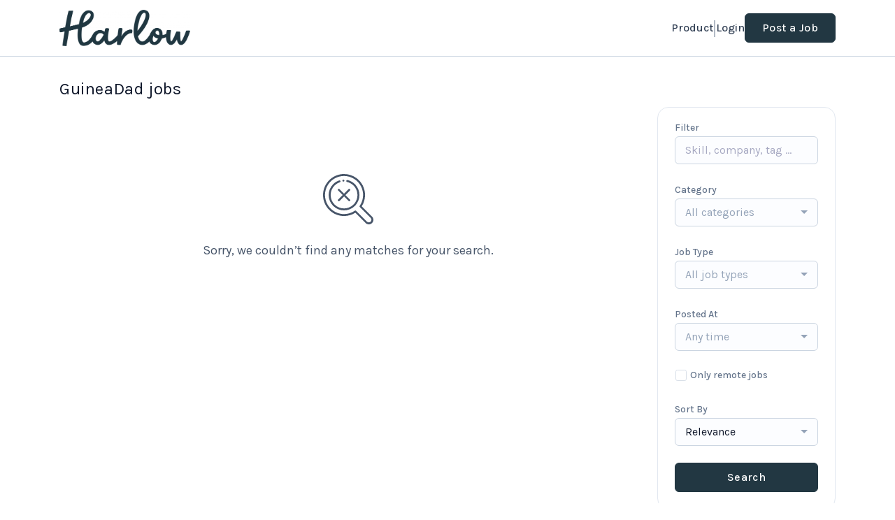

--- FILE ---
content_type: text/html; charset=utf-8
request_url: https://www.google.com/recaptcha/api2/anchor?ar=1&k=6Le7CdQoAAAAAKiYR9pPPytJ7deUomntdJvTs6FD&co=aHR0cHM6Ly9mcmVlbGFuY2Utam9icy5tZWV0aGFybG93LmNvbTo0NDM.&hl=en&v=7gg7H51Q-naNfhmCP3_R47ho&size=invisible&anchor-ms=20000&execute-ms=15000&cb=agyji7jf1943
body_size: 48664
content:
<!DOCTYPE HTML><html dir="ltr" lang="en"><head><meta http-equiv="Content-Type" content="text/html; charset=UTF-8">
<meta http-equiv="X-UA-Compatible" content="IE=edge">
<title>reCAPTCHA</title>
<style type="text/css">
/* cyrillic-ext */
@font-face {
  font-family: 'Roboto';
  font-style: normal;
  font-weight: 400;
  font-stretch: 100%;
  src: url(//fonts.gstatic.com/s/roboto/v48/KFO7CnqEu92Fr1ME7kSn66aGLdTylUAMa3GUBHMdazTgWw.woff2) format('woff2');
  unicode-range: U+0460-052F, U+1C80-1C8A, U+20B4, U+2DE0-2DFF, U+A640-A69F, U+FE2E-FE2F;
}
/* cyrillic */
@font-face {
  font-family: 'Roboto';
  font-style: normal;
  font-weight: 400;
  font-stretch: 100%;
  src: url(//fonts.gstatic.com/s/roboto/v48/KFO7CnqEu92Fr1ME7kSn66aGLdTylUAMa3iUBHMdazTgWw.woff2) format('woff2');
  unicode-range: U+0301, U+0400-045F, U+0490-0491, U+04B0-04B1, U+2116;
}
/* greek-ext */
@font-face {
  font-family: 'Roboto';
  font-style: normal;
  font-weight: 400;
  font-stretch: 100%;
  src: url(//fonts.gstatic.com/s/roboto/v48/KFO7CnqEu92Fr1ME7kSn66aGLdTylUAMa3CUBHMdazTgWw.woff2) format('woff2');
  unicode-range: U+1F00-1FFF;
}
/* greek */
@font-face {
  font-family: 'Roboto';
  font-style: normal;
  font-weight: 400;
  font-stretch: 100%;
  src: url(//fonts.gstatic.com/s/roboto/v48/KFO7CnqEu92Fr1ME7kSn66aGLdTylUAMa3-UBHMdazTgWw.woff2) format('woff2');
  unicode-range: U+0370-0377, U+037A-037F, U+0384-038A, U+038C, U+038E-03A1, U+03A3-03FF;
}
/* math */
@font-face {
  font-family: 'Roboto';
  font-style: normal;
  font-weight: 400;
  font-stretch: 100%;
  src: url(//fonts.gstatic.com/s/roboto/v48/KFO7CnqEu92Fr1ME7kSn66aGLdTylUAMawCUBHMdazTgWw.woff2) format('woff2');
  unicode-range: U+0302-0303, U+0305, U+0307-0308, U+0310, U+0312, U+0315, U+031A, U+0326-0327, U+032C, U+032F-0330, U+0332-0333, U+0338, U+033A, U+0346, U+034D, U+0391-03A1, U+03A3-03A9, U+03B1-03C9, U+03D1, U+03D5-03D6, U+03F0-03F1, U+03F4-03F5, U+2016-2017, U+2034-2038, U+203C, U+2040, U+2043, U+2047, U+2050, U+2057, U+205F, U+2070-2071, U+2074-208E, U+2090-209C, U+20D0-20DC, U+20E1, U+20E5-20EF, U+2100-2112, U+2114-2115, U+2117-2121, U+2123-214F, U+2190, U+2192, U+2194-21AE, U+21B0-21E5, U+21F1-21F2, U+21F4-2211, U+2213-2214, U+2216-22FF, U+2308-230B, U+2310, U+2319, U+231C-2321, U+2336-237A, U+237C, U+2395, U+239B-23B7, U+23D0, U+23DC-23E1, U+2474-2475, U+25AF, U+25B3, U+25B7, U+25BD, U+25C1, U+25CA, U+25CC, U+25FB, U+266D-266F, U+27C0-27FF, U+2900-2AFF, U+2B0E-2B11, U+2B30-2B4C, U+2BFE, U+3030, U+FF5B, U+FF5D, U+1D400-1D7FF, U+1EE00-1EEFF;
}
/* symbols */
@font-face {
  font-family: 'Roboto';
  font-style: normal;
  font-weight: 400;
  font-stretch: 100%;
  src: url(//fonts.gstatic.com/s/roboto/v48/KFO7CnqEu92Fr1ME7kSn66aGLdTylUAMaxKUBHMdazTgWw.woff2) format('woff2');
  unicode-range: U+0001-000C, U+000E-001F, U+007F-009F, U+20DD-20E0, U+20E2-20E4, U+2150-218F, U+2190, U+2192, U+2194-2199, U+21AF, U+21E6-21F0, U+21F3, U+2218-2219, U+2299, U+22C4-22C6, U+2300-243F, U+2440-244A, U+2460-24FF, U+25A0-27BF, U+2800-28FF, U+2921-2922, U+2981, U+29BF, U+29EB, U+2B00-2BFF, U+4DC0-4DFF, U+FFF9-FFFB, U+10140-1018E, U+10190-1019C, U+101A0, U+101D0-101FD, U+102E0-102FB, U+10E60-10E7E, U+1D2C0-1D2D3, U+1D2E0-1D37F, U+1F000-1F0FF, U+1F100-1F1AD, U+1F1E6-1F1FF, U+1F30D-1F30F, U+1F315, U+1F31C, U+1F31E, U+1F320-1F32C, U+1F336, U+1F378, U+1F37D, U+1F382, U+1F393-1F39F, U+1F3A7-1F3A8, U+1F3AC-1F3AF, U+1F3C2, U+1F3C4-1F3C6, U+1F3CA-1F3CE, U+1F3D4-1F3E0, U+1F3ED, U+1F3F1-1F3F3, U+1F3F5-1F3F7, U+1F408, U+1F415, U+1F41F, U+1F426, U+1F43F, U+1F441-1F442, U+1F444, U+1F446-1F449, U+1F44C-1F44E, U+1F453, U+1F46A, U+1F47D, U+1F4A3, U+1F4B0, U+1F4B3, U+1F4B9, U+1F4BB, U+1F4BF, U+1F4C8-1F4CB, U+1F4D6, U+1F4DA, U+1F4DF, U+1F4E3-1F4E6, U+1F4EA-1F4ED, U+1F4F7, U+1F4F9-1F4FB, U+1F4FD-1F4FE, U+1F503, U+1F507-1F50B, U+1F50D, U+1F512-1F513, U+1F53E-1F54A, U+1F54F-1F5FA, U+1F610, U+1F650-1F67F, U+1F687, U+1F68D, U+1F691, U+1F694, U+1F698, U+1F6AD, U+1F6B2, U+1F6B9-1F6BA, U+1F6BC, U+1F6C6-1F6CF, U+1F6D3-1F6D7, U+1F6E0-1F6EA, U+1F6F0-1F6F3, U+1F6F7-1F6FC, U+1F700-1F7FF, U+1F800-1F80B, U+1F810-1F847, U+1F850-1F859, U+1F860-1F887, U+1F890-1F8AD, U+1F8B0-1F8BB, U+1F8C0-1F8C1, U+1F900-1F90B, U+1F93B, U+1F946, U+1F984, U+1F996, U+1F9E9, U+1FA00-1FA6F, U+1FA70-1FA7C, U+1FA80-1FA89, U+1FA8F-1FAC6, U+1FACE-1FADC, U+1FADF-1FAE9, U+1FAF0-1FAF8, U+1FB00-1FBFF;
}
/* vietnamese */
@font-face {
  font-family: 'Roboto';
  font-style: normal;
  font-weight: 400;
  font-stretch: 100%;
  src: url(//fonts.gstatic.com/s/roboto/v48/KFO7CnqEu92Fr1ME7kSn66aGLdTylUAMa3OUBHMdazTgWw.woff2) format('woff2');
  unicode-range: U+0102-0103, U+0110-0111, U+0128-0129, U+0168-0169, U+01A0-01A1, U+01AF-01B0, U+0300-0301, U+0303-0304, U+0308-0309, U+0323, U+0329, U+1EA0-1EF9, U+20AB;
}
/* latin-ext */
@font-face {
  font-family: 'Roboto';
  font-style: normal;
  font-weight: 400;
  font-stretch: 100%;
  src: url(//fonts.gstatic.com/s/roboto/v48/KFO7CnqEu92Fr1ME7kSn66aGLdTylUAMa3KUBHMdazTgWw.woff2) format('woff2');
  unicode-range: U+0100-02BA, U+02BD-02C5, U+02C7-02CC, U+02CE-02D7, U+02DD-02FF, U+0304, U+0308, U+0329, U+1D00-1DBF, U+1E00-1E9F, U+1EF2-1EFF, U+2020, U+20A0-20AB, U+20AD-20C0, U+2113, U+2C60-2C7F, U+A720-A7FF;
}
/* latin */
@font-face {
  font-family: 'Roboto';
  font-style: normal;
  font-weight: 400;
  font-stretch: 100%;
  src: url(//fonts.gstatic.com/s/roboto/v48/KFO7CnqEu92Fr1ME7kSn66aGLdTylUAMa3yUBHMdazQ.woff2) format('woff2');
  unicode-range: U+0000-00FF, U+0131, U+0152-0153, U+02BB-02BC, U+02C6, U+02DA, U+02DC, U+0304, U+0308, U+0329, U+2000-206F, U+20AC, U+2122, U+2191, U+2193, U+2212, U+2215, U+FEFF, U+FFFD;
}
/* cyrillic-ext */
@font-face {
  font-family: 'Roboto';
  font-style: normal;
  font-weight: 500;
  font-stretch: 100%;
  src: url(//fonts.gstatic.com/s/roboto/v48/KFO7CnqEu92Fr1ME7kSn66aGLdTylUAMa3GUBHMdazTgWw.woff2) format('woff2');
  unicode-range: U+0460-052F, U+1C80-1C8A, U+20B4, U+2DE0-2DFF, U+A640-A69F, U+FE2E-FE2F;
}
/* cyrillic */
@font-face {
  font-family: 'Roboto';
  font-style: normal;
  font-weight: 500;
  font-stretch: 100%;
  src: url(//fonts.gstatic.com/s/roboto/v48/KFO7CnqEu92Fr1ME7kSn66aGLdTylUAMa3iUBHMdazTgWw.woff2) format('woff2');
  unicode-range: U+0301, U+0400-045F, U+0490-0491, U+04B0-04B1, U+2116;
}
/* greek-ext */
@font-face {
  font-family: 'Roboto';
  font-style: normal;
  font-weight: 500;
  font-stretch: 100%;
  src: url(//fonts.gstatic.com/s/roboto/v48/KFO7CnqEu92Fr1ME7kSn66aGLdTylUAMa3CUBHMdazTgWw.woff2) format('woff2');
  unicode-range: U+1F00-1FFF;
}
/* greek */
@font-face {
  font-family: 'Roboto';
  font-style: normal;
  font-weight: 500;
  font-stretch: 100%;
  src: url(//fonts.gstatic.com/s/roboto/v48/KFO7CnqEu92Fr1ME7kSn66aGLdTylUAMa3-UBHMdazTgWw.woff2) format('woff2');
  unicode-range: U+0370-0377, U+037A-037F, U+0384-038A, U+038C, U+038E-03A1, U+03A3-03FF;
}
/* math */
@font-face {
  font-family: 'Roboto';
  font-style: normal;
  font-weight: 500;
  font-stretch: 100%;
  src: url(//fonts.gstatic.com/s/roboto/v48/KFO7CnqEu92Fr1ME7kSn66aGLdTylUAMawCUBHMdazTgWw.woff2) format('woff2');
  unicode-range: U+0302-0303, U+0305, U+0307-0308, U+0310, U+0312, U+0315, U+031A, U+0326-0327, U+032C, U+032F-0330, U+0332-0333, U+0338, U+033A, U+0346, U+034D, U+0391-03A1, U+03A3-03A9, U+03B1-03C9, U+03D1, U+03D5-03D6, U+03F0-03F1, U+03F4-03F5, U+2016-2017, U+2034-2038, U+203C, U+2040, U+2043, U+2047, U+2050, U+2057, U+205F, U+2070-2071, U+2074-208E, U+2090-209C, U+20D0-20DC, U+20E1, U+20E5-20EF, U+2100-2112, U+2114-2115, U+2117-2121, U+2123-214F, U+2190, U+2192, U+2194-21AE, U+21B0-21E5, U+21F1-21F2, U+21F4-2211, U+2213-2214, U+2216-22FF, U+2308-230B, U+2310, U+2319, U+231C-2321, U+2336-237A, U+237C, U+2395, U+239B-23B7, U+23D0, U+23DC-23E1, U+2474-2475, U+25AF, U+25B3, U+25B7, U+25BD, U+25C1, U+25CA, U+25CC, U+25FB, U+266D-266F, U+27C0-27FF, U+2900-2AFF, U+2B0E-2B11, U+2B30-2B4C, U+2BFE, U+3030, U+FF5B, U+FF5D, U+1D400-1D7FF, U+1EE00-1EEFF;
}
/* symbols */
@font-face {
  font-family: 'Roboto';
  font-style: normal;
  font-weight: 500;
  font-stretch: 100%;
  src: url(//fonts.gstatic.com/s/roboto/v48/KFO7CnqEu92Fr1ME7kSn66aGLdTylUAMaxKUBHMdazTgWw.woff2) format('woff2');
  unicode-range: U+0001-000C, U+000E-001F, U+007F-009F, U+20DD-20E0, U+20E2-20E4, U+2150-218F, U+2190, U+2192, U+2194-2199, U+21AF, U+21E6-21F0, U+21F3, U+2218-2219, U+2299, U+22C4-22C6, U+2300-243F, U+2440-244A, U+2460-24FF, U+25A0-27BF, U+2800-28FF, U+2921-2922, U+2981, U+29BF, U+29EB, U+2B00-2BFF, U+4DC0-4DFF, U+FFF9-FFFB, U+10140-1018E, U+10190-1019C, U+101A0, U+101D0-101FD, U+102E0-102FB, U+10E60-10E7E, U+1D2C0-1D2D3, U+1D2E0-1D37F, U+1F000-1F0FF, U+1F100-1F1AD, U+1F1E6-1F1FF, U+1F30D-1F30F, U+1F315, U+1F31C, U+1F31E, U+1F320-1F32C, U+1F336, U+1F378, U+1F37D, U+1F382, U+1F393-1F39F, U+1F3A7-1F3A8, U+1F3AC-1F3AF, U+1F3C2, U+1F3C4-1F3C6, U+1F3CA-1F3CE, U+1F3D4-1F3E0, U+1F3ED, U+1F3F1-1F3F3, U+1F3F5-1F3F7, U+1F408, U+1F415, U+1F41F, U+1F426, U+1F43F, U+1F441-1F442, U+1F444, U+1F446-1F449, U+1F44C-1F44E, U+1F453, U+1F46A, U+1F47D, U+1F4A3, U+1F4B0, U+1F4B3, U+1F4B9, U+1F4BB, U+1F4BF, U+1F4C8-1F4CB, U+1F4D6, U+1F4DA, U+1F4DF, U+1F4E3-1F4E6, U+1F4EA-1F4ED, U+1F4F7, U+1F4F9-1F4FB, U+1F4FD-1F4FE, U+1F503, U+1F507-1F50B, U+1F50D, U+1F512-1F513, U+1F53E-1F54A, U+1F54F-1F5FA, U+1F610, U+1F650-1F67F, U+1F687, U+1F68D, U+1F691, U+1F694, U+1F698, U+1F6AD, U+1F6B2, U+1F6B9-1F6BA, U+1F6BC, U+1F6C6-1F6CF, U+1F6D3-1F6D7, U+1F6E0-1F6EA, U+1F6F0-1F6F3, U+1F6F7-1F6FC, U+1F700-1F7FF, U+1F800-1F80B, U+1F810-1F847, U+1F850-1F859, U+1F860-1F887, U+1F890-1F8AD, U+1F8B0-1F8BB, U+1F8C0-1F8C1, U+1F900-1F90B, U+1F93B, U+1F946, U+1F984, U+1F996, U+1F9E9, U+1FA00-1FA6F, U+1FA70-1FA7C, U+1FA80-1FA89, U+1FA8F-1FAC6, U+1FACE-1FADC, U+1FADF-1FAE9, U+1FAF0-1FAF8, U+1FB00-1FBFF;
}
/* vietnamese */
@font-face {
  font-family: 'Roboto';
  font-style: normal;
  font-weight: 500;
  font-stretch: 100%;
  src: url(//fonts.gstatic.com/s/roboto/v48/KFO7CnqEu92Fr1ME7kSn66aGLdTylUAMa3OUBHMdazTgWw.woff2) format('woff2');
  unicode-range: U+0102-0103, U+0110-0111, U+0128-0129, U+0168-0169, U+01A0-01A1, U+01AF-01B0, U+0300-0301, U+0303-0304, U+0308-0309, U+0323, U+0329, U+1EA0-1EF9, U+20AB;
}
/* latin-ext */
@font-face {
  font-family: 'Roboto';
  font-style: normal;
  font-weight: 500;
  font-stretch: 100%;
  src: url(//fonts.gstatic.com/s/roboto/v48/KFO7CnqEu92Fr1ME7kSn66aGLdTylUAMa3KUBHMdazTgWw.woff2) format('woff2');
  unicode-range: U+0100-02BA, U+02BD-02C5, U+02C7-02CC, U+02CE-02D7, U+02DD-02FF, U+0304, U+0308, U+0329, U+1D00-1DBF, U+1E00-1E9F, U+1EF2-1EFF, U+2020, U+20A0-20AB, U+20AD-20C0, U+2113, U+2C60-2C7F, U+A720-A7FF;
}
/* latin */
@font-face {
  font-family: 'Roboto';
  font-style: normal;
  font-weight: 500;
  font-stretch: 100%;
  src: url(//fonts.gstatic.com/s/roboto/v48/KFO7CnqEu92Fr1ME7kSn66aGLdTylUAMa3yUBHMdazQ.woff2) format('woff2');
  unicode-range: U+0000-00FF, U+0131, U+0152-0153, U+02BB-02BC, U+02C6, U+02DA, U+02DC, U+0304, U+0308, U+0329, U+2000-206F, U+20AC, U+2122, U+2191, U+2193, U+2212, U+2215, U+FEFF, U+FFFD;
}
/* cyrillic-ext */
@font-face {
  font-family: 'Roboto';
  font-style: normal;
  font-weight: 900;
  font-stretch: 100%;
  src: url(//fonts.gstatic.com/s/roboto/v48/KFO7CnqEu92Fr1ME7kSn66aGLdTylUAMa3GUBHMdazTgWw.woff2) format('woff2');
  unicode-range: U+0460-052F, U+1C80-1C8A, U+20B4, U+2DE0-2DFF, U+A640-A69F, U+FE2E-FE2F;
}
/* cyrillic */
@font-face {
  font-family: 'Roboto';
  font-style: normal;
  font-weight: 900;
  font-stretch: 100%;
  src: url(//fonts.gstatic.com/s/roboto/v48/KFO7CnqEu92Fr1ME7kSn66aGLdTylUAMa3iUBHMdazTgWw.woff2) format('woff2');
  unicode-range: U+0301, U+0400-045F, U+0490-0491, U+04B0-04B1, U+2116;
}
/* greek-ext */
@font-face {
  font-family: 'Roboto';
  font-style: normal;
  font-weight: 900;
  font-stretch: 100%;
  src: url(//fonts.gstatic.com/s/roboto/v48/KFO7CnqEu92Fr1ME7kSn66aGLdTylUAMa3CUBHMdazTgWw.woff2) format('woff2');
  unicode-range: U+1F00-1FFF;
}
/* greek */
@font-face {
  font-family: 'Roboto';
  font-style: normal;
  font-weight: 900;
  font-stretch: 100%;
  src: url(//fonts.gstatic.com/s/roboto/v48/KFO7CnqEu92Fr1ME7kSn66aGLdTylUAMa3-UBHMdazTgWw.woff2) format('woff2');
  unicode-range: U+0370-0377, U+037A-037F, U+0384-038A, U+038C, U+038E-03A1, U+03A3-03FF;
}
/* math */
@font-face {
  font-family: 'Roboto';
  font-style: normal;
  font-weight: 900;
  font-stretch: 100%;
  src: url(//fonts.gstatic.com/s/roboto/v48/KFO7CnqEu92Fr1ME7kSn66aGLdTylUAMawCUBHMdazTgWw.woff2) format('woff2');
  unicode-range: U+0302-0303, U+0305, U+0307-0308, U+0310, U+0312, U+0315, U+031A, U+0326-0327, U+032C, U+032F-0330, U+0332-0333, U+0338, U+033A, U+0346, U+034D, U+0391-03A1, U+03A3-03A9, U+03B1-03C9, U+03D1, U+03D5-03D6, U+03F0-03F1, U+03F4-03F5, U+2016-2017, U+2034-2038, U+203C, U+2040, U+2043, U+2047, U+2050, U+2057, U+205F, U+2070-2071, U+2074-208E, U+2090-209C, U+20D0-20DC, U+20E1, U+20E5-20EF, U+2100-2112, U+2114-2115, U+2117-2121, U+2123-214F, U+2190, U+2192, U+2194-21AE, U+21B0-21E5, U+21F1-21F2, U+21F4-2211, U+2213-2214, U+2216-22FF, U+2308-230B, U+2310, U+2319, U+231C-2321, U+2336-237A, U+237C, U+2395, U+239B-23B7, U+23D0, U+23DC-23E1, U+2474-2475, U+25AF, U+25B3, U+25B7, U+25BD, U+25C1, U+25CA, U+25CC, U+25FB, U+266D-266F, U+27C0-27FF, U+2900-2AFF, U+2B0E-2B11, U+2B30-2B4C, U+2BFE, U+3030, U+FF5B, U+FF5D, U+1D400-1D7FF, U+1EE00-1EEFF;
}
/* symbols */
@font-face {
  font-family: 'Roboto';
  font-style: normal;
  font-weight: 900;
  font-stretch: 100%;
  src: url(//fonts.gstatic.com/s/roboto/v48/KFO7CnqEu92Fr1ME7kSn66aGLdTylUAMaxKUBHMdazTgWw.woff2) format('woff2');
  unicode-range: U+0001-000C, U+000E-001F, U+007F-009F, U+20DD-20E0, U+20E2-20E4, U+2150-218F, U+2190, U+2192, U+2194-2199, U+21AF, U+21E6-21F0, U+21F3, U+2218-2219, U+2299, U+22C4-22C6, U+2300-243F, U+2440-244A, U+2460-24FF, U+25A0-27BF, U+2800-28FF, U+2921-2922, U+2981, U+29BF, U+29EB, U+2B00-2BFF, U+4DC0-4DFF, U+FFF9-FFFB, U+10140-1018E, U+10190-1019C, U+101A0, U+101D0-101FD, U+102E0-102FB, U+10E60-10E7E, U+1D2C0-1D2D3, U+1D2E0-1D37F, U+1F000-1F0FF, U+1F100-1F1AD, U+1F1E6-1F1FF, U+1F30D-1F30F, U+1F315, U+1F31C, U+1F31E, U+1F320-1F32C, U+1F336, U+1F378, U+1F37D, U+1F382, U+1F393-1F39F, U+1F3A7-1F3A8, U+1F3AC-1F3AF, U+1F3C2, U+1F3C4-1F3C6, U+1F3CA-1F3CE, U+1F3D4-1F3E0, U+1F3ED, U+1F3F1-1F3F3, U+1F3F5-1F3F7, U+1F408, U+1F415, U+1F41F, U+1F426, U+1F43F, U+1F441-1F442, U+1F444, U+1F446-1F449, U+1F44C-1F44E, U+1F453, U+1F46A, U+1F47D, U+1F4A3, U+1F4B0, U+1F4B3, U+1F4B9, U+1F4BB, U+1F4BF, U+1F4C8-1F4CB, U+1F4D6, U+1F4DA, U+1F4DF, U+1F4E3-1F4E6, U+1F4EA-1F4ED, U+1F4F7, U+1F4F9-1F4FB, U+1F4FD-1F4FE, U+1F503, U+1F507-1F50B, U+1F50D, U+1F512-1F513, U+1F53E-1F54A, U+1F54F-1F5FA, U+1F610, U+1F650-1F67F, U+1F687, U+1F68D, U+1F691, U+1F694, U+1F698, U+1F6AD, U+1F6B2, U+1F6B9-1F6BA, U+1F6BC, U+1F6C6-1F6CF, U+1F6D3-1F6D7, U+1F6E0-1F6EA, U+1F6F0-1F6F3, U+1F6F7-1F6FC, U+1F700-1F7FF, U+1F800-1F80B, U+1F810-1F847, U+1F850-1F859, U+1F860-1F887, U+1F890-1F8AD, U+1F8B0-1F8BB, U+1F8C0-1F8C1, U+1F900-1F90B, U+1F93B, U+1F946, U+1F984, U+1F996, U+1F9E9, U+1FA00-1FA6F, U+1FA70-1FA7C, U+1FA80-1FA89, U+1FA8F-1FAC6, U+1FACE-1FADC, U+1FADF-1FAE9, U+1FAF0-1FAF8, U+1FB00-1FBFF;
}
/* vietnamese */
@font-face {
  font-family: 'Roboto';
  font-style: normal;
  font-weight: 900;
  font-stretch: 100%;
  src: url(//fonts.gstatic.com/s/roboto/v48/KFO7CnqEu92Fr1ME7kSn66aGLdTylUAMa3OUBHMdazTgWw.woff2) format('woff2');
  unicode-range: U+0102-0103, U+0110-0111, U+0128-0129, U+0168-0169, U+01A0-01A1, U+01AF-01B0, U+0300-0301, U+0303-0304, U+0308-0309, U+0323, U+0329, U+1EA0-1EF9, U+20AB;
}
/* latin-ext */
@font-face {
  font-family: 'Roboto';
  font-style: normal;
  font-weight: 900;
  font-stretch: 100%;
  src: url(//fonts.gstatic.com/s/roboto/v48/KFO7CnqEu92Fr1ME7kSn66aGLdTylUAMa3KUBHMdazTgWw.woff2) format('woff2');
  unicode-range: U+0100-02BA, U+02BD-02C5, U+02C7-02CC, U+02CE-02D7, U+02DD-02FF, U+0304, U+0308, U+0329, U+1D00-1DBF, U+1E00-1E9F, U+1EF2-1EFF, U+2020, U+20A0-20AB, U+20AD-20C0, U+2113, U+2C60-2C7F, U+A720-A7FF;
}
/* latin */
@font-face {
  font-family: 'Roboto';
  font-style: normal;
  font-weight: 900;
  font-stretch: 100%;
  src: url(//fonts.gstatic.com/s/roboto/v48/KFO7CnqEu92Fr1ME7kSn66aGLdTylUAMa3yUBHMdazQ.woff2) format('woff2');
  unicode-range: U+0000-00FF, U+0131, U+0152-0153, U+02BB-02BC, U+02C6, U+02DA, U+02DC, U+0304, U+0308, U+0329, U+2000-206F, U+20AC, U+2122, U+2191, U+2193, U+2212, U+2215, U+FEFF, U+FFFD;
}

</style>
<link rel="stylesheet" type="text/css" href="https://www.gstatic.com/recaptcha/releases/7gg7H51Q-naNfhmCP3_R47ho/styles__ltr.css">
<script nonce="2PY1MwgmkR7VJ4TzAdRjPA" type="text/javascript">window['__recaptcha_api'] = 'https://www.google.com/recaptcha/api2/';</script>
<script type="text/javascript" src="https://www.gstatic.com/recaptcha/releases/7gg7H51Q-naNfhmCP3_R47ho/recaptcha__en.js" nonce="2PY1MwgmkR7VJ4TzAdRjPA">
      
    </script></head>
<body><div id="rc-anchor-alert" class="rc-anchor-alert"></div>
<input type="hidden" id="recaptcha-token" value="[base64]">
<script type="text/javascript" nonce="2PY1MwgmkR7VJ4TzAdRjPA">
      recaptcha.anchor.Main.init("[\x22ainput\x22,[\x22bgdata\x22,\x22\x22,\[base64]/MjU1OmY/[base64]/[base64]/[base64]/[base64]/bmV3IGdbUF0oelswXSk6ST09Mj9uZXcgZ1tQXSh6WzBdLHpbMV0pOkk9PTM/bmV3IGdbUF0oelswXSx6WzFdLHpbMl0pOkk9PTQ/[base64]/[base64]/[base64]/[base64]/[base64]/[base64]/[base64]\\u003d\x22,\[base64]\\u003d\x22,\x22ZcOPTcOQwqtgw7rDizcWw67DkcK2fiXCvsKjw6p2wq7CrMK7FcOEe3PCvinDoC/Co2vClDTDoX5zwp5Wwo3DtsOhw7kuwpcpIcOIBR9Cw6PClcOww6HDsGRhw54Rw6XCqMO4w41CeUXCvMK1V8OAw5Eaw4LClcKpGMKbL3tsw6MNLFsXw5rDsWrDqgTCgsKXw6guJkjDuMKYJ8OYwpduN1nDu8KuMsKCw53CosO7V8K9BjMHX8OaJBcMwq/Cr8KFE8O3w6oUNsKqE0EfVFBbwppebcKcw4HCjmbCvRzDuFwkwrTCpcOnw5/[base64]/[base64]/Ds8OEw5Z9ecKxIzx5asOVODHDpxwrw7kKHcOxAcOywqBUejkoYMKKCDbDkAF0YBTCiVXCkRJzRsOuw6vCrcKZUhh1wocKwoFWw6FqQA4ZwpQwwpDCsC/[base64]/w4FBw458w4AQwqNnOC5Vb3XDhcKjw7AwfHTDjMOze8KKw77Dk8O+esKgTBbDuFnCuh4TwrHClsO/TDfChMOhTsKCwo4Zw5TDqi8mwrdKJm8Kwr7Dqm7CpcOZH8Ogw4/Dg8OBwpTCqgPDicK6fMOuwrQ6woHDlMKDw5vCisKyY8KvZ3l9QsKnNSbDkgbDocKrFcOAwqHDmsOAER87wrvDhMOVwqQ+w6nCuRfDmsOPw5PDvsOvw7DCt8O+w7kkBSt3Bh/Dv2USw7ogwrZxFFJkFUzDksOUw6rCp3PCjsOMLwPCkCfDusKVBcKzIl3Cp8OGCMKtwox6NnRVIsKTwotvw7fCjjNewrXCrsK6HMK/woUHw686OcOgJwrCpcKKO8KzMC80wqjCk8OYAcKDw5g7wq5ldDdxw5HCuA8CBsOeD8KHT0Vhw60Sw6LCuMOOAcOOw6teI8ObA8KqeBIpwqvCv8KYK8KpMMOSUcO5d8O+WMKwMjUJEcKQwqQHw6vDh8Kuw6p/GSvCnsOiw7PDuxp8Lj8KwpLCtW4hw5TDtGzDkcKww7oMYy7CpcKUDCzDgMO9e2HCgxPCq0xeLcKAwpDDp8Kwwr1lGcKSbcKXwqsXw5nCrFx/TsOhX8O5eFtgwqTDtSx8wpADPsKoasOGMXfDmGcDNsOMwonCnDrCv8O7G8ONRWAkHEoCw5ttHDLDgF0Zw7PDpUzDhF98BC3DrxDCmsO2w74Fw6LDnMKOHcO+FAlsZ8OBwpY0K0XDncKZKMKPwrTCij9HEsKCw4QEVcKHw41JXwlLwptJw6TDoGRNecOrw7/Dt8KmJcK9w7BLwr5GwopSw5l+CQ0GwpPCmsOzSQjCuksbTcOFIsOHBsKQw5w3JjfDr8Oyw6rCnsKOw73CnxPCki7DryrCpzLCqCXClMObwozDoX3CnldtZcK2wpnCtQfCiUfDhhskwrEOw6LDrcKIw5/CsDMKacKxw7vDl8K6JMOlwqnDpMOXw5HCgQYOw4gPwpAww79mwq/[base64]/DsWIsOTFtDcOtwqfCkGPClxE6wpjDujsiY2IILMOLNV3CosKwwpHDucKFT2LDkhVGLcK6wq0PcnLCmMKMwo57N2cITsONw5/DphDDo8OcwqkqUD/CoGh5w4FwwrRqKsOnDhHDnmHDmsOMwpYCw6hONxzDk8KuT1PDk8ONw5LCqcKKQgBiC8Kjwo7DhkwfXnATwrc2EGvDq1HCjAtMe8Ocw5E7w7vCuE/Do3LCqRvDvG7CqgXDgsKRcMKYSg4Qw6oFMQtLw6cDw5siUcKkIQkDTVUXFR0xwpzCq3XDjw7Cl8O0w68Bwo4Cw4rDqMKsw6tLG8Ogwq/Dq8OuAAzCvUTDisKdwoUYwoUlw7E3A0TCqmlsw6McXwDCqsKzMsO6QkDCnm1vNsOuwrdmNmUCQMOEwpPCgHg6wrLDosObw6bDisOcNT10W8KTwprChMOXfQvCrcOgwrTCgxfCvcKvwo/CksKJw69DdBXDocKeU8KlDTrCn8KhworDlzoswpjClG8twprCnSM4wprCmMKNwpZyw7Y9woLDlMKfZsOMwpjDqgVMw70Uw6hQw6zDucKfw5M/wqhPMMO4Eg7DlXPDnMK7w58Vw6Yyw6MZwpAzSQBHL8KfH8KYwrUdbXPDlxPChMOTVXYkUcKJGmt+wpshw6LCicOrw4HClcKiFcKPcMKLfHHDgMKYDcKFw5rCuMO2OcOfwpDCn2DDmX/[base64]/CoD3Cr3jChMKFYhPCjxYQY8KKVGHCisOxw6IsKhVPfl9ZEcOWw5DCiMO7FlDDgTBVNk0dWkbCuH5mdiQXeycyVsKyCEvDkMOTDsK0wqTDi8KURXw8aQjCjMKCVcKpw63DjmnDsljDncOzw5TCmT14IcKGwp3ClDbDh2/CqMOuw4XDgsOETRRuOnzCqlMKcSBqEMOawrfDsVhEbG5faD3ChcKwFcOzbsO6KMKlBcOlwqhoDCfDs8OFOFzDv8K1w4YhO8Ofw7p1wrDCkUwewrHDpBQXEMO2aMOyfMOIXWTCimLDnwNywrDDqz/[base64]/[base64]/w4cLw6/[base64]/CsFBSw6VsGlYuF0bCvWLCjVo/w6MUWMOwXgAkw6PCt8OmwoPDv30aBcOEw6loTVQwwovCusKxwonCmsODw4TCksO4w5/DvcKQT2xywq/[base64]/EsKLw47DlUPDlRvCkkvCs3pCM8KmVcOaw5Z3w4MHwoA2JxnDgMKzKVPDjcK2KcKBw4JBw75wBsKJwoPCjcOQwonDp1HDj8KNw4fCicKUakfClGYuasOhwrzDpsKUwpRZJwcFITDDswVgwpbDnBl+wo7ClsKww7rDocOjwrXDuBTCrMOCw5TCuVzCj1TDlsKuDCd/[base64]/GsKDwrRZwrTDtjZJw6DCt0DDpGrCscKiw5PCpgZoDMOcw6osVz/[base64]/ClRAZKcOTw5Frwr7CtCrDkH7DqxBPwoVRK17CrFjDkxUewoTDiMKTQCh8wq18CUfCgMOkw73Cmh3DhSbDoirCkMO0wqBLwqNMw73CtG3CuMKNfsK/w7oQfUB3w6Abw6JxUVcIaMKCw4NXwoPDpDYcwr/Cr2bDn3DCm255wqnDusK8w6rCkgxkw5Vlw5RtCMOlwo3ClMOQwrTCksKlVGFXwrzCmsKULjLDqMK6w7kcw4LDocKbw5RRf0fDi8KvBA7CusKuw655eR1aw71XG8OEw6LCkcOeL381wokfc8Kkw6AsHntiw4ZFNGjDksKROBTDhDV3asOvwprDtcO7w5/DqcKkwr9Yw6HCksK+wqhvwozDucKpw5vDpsOKYjtkw6PClsOXwpbDon01YR5Lw5DDnMOPGX/Dsk/DocO2SiXCmsOdZ8OGwqLDtcONwoXCssOTwoE5w6d7wrZSw6TDnU/[base64]/DmlEXwp/Dj8KuFC0Mw7ElR8O9wqYGVsObamBxH8O+AcObGMOuwr/CgmHCrG8+EMOEKBbCo8KlwqnDoGlFw6pjF8OIJsOBw7vDojNyw4rCvlFYw7TCsMKzwq3DocOlwqzCgFLDui9Xw4vDjzbCvMKSHXccw5fDjsOPI3bDqcOdw5oZKmnDrmbCnMKswqzCjyI6wqPCqT/[base64]/DmsOQFng8wrZdfcK9w6gGwol8w5vDjXLDj1B8w6IzwqQwwpHDjMONwqPDp8OZw6pjEcKuw6DCvyzDhsKSX2fCtS/CrMK4EV3CiMKnaSTCmsOjwqJqKH8fw7LDoCoNDsOIR8OCw5rCpgfClMOle8OGwoHDjjl+KxXChSfDicKawpADwrzDl8OawrzDu2fDk8K4w7/[base64]/DkSzCo0LDjmrDvm1zXn4WTy7CscOhSUwgw43ChsKewr0/B8OawrVxbgfCvUsKw7/ChsOpw5zCvE8mSRzDk1Z/wrVQPcOSwp/[base64]/K8KOaFTDn3VsPsKjEmF5wrHCqcOwS8OqHUQnw4xeQ8KyJMKfw6prwqDDtsOZUQhAw6k9wpfDuyXCscOBW8O+MBLDq8OqwqRQw5Mfw6/Ds1nDgUlEw4cYMALDpzgILsONwrfDv00mw7PCkcKDQ0Iqw6DCrMO/w4vDisO5Uh9ew4sFwofDrxIMU1HDv0HCpcOGworCjgVJCcKHB8OQwqDDrXfCkn7DuMK1Lnouw59ED03Dq8OBDcOjw5vCqWrCmMK/w7EyEAJUw4bCucKlwoc5w63Dl13DqhHDk2gxw6DDj8KBw5LDicKdw6bCrC4Mw48qZ8KZdk/ChiHDuGgPwp0nIn5EKcK1wpRKI04ffGXCrCjCqsKdEsOHQmPCtj4Vw51mw5XCk1Njw5EeQTfCvcKfwrFYw6fCosKgTVYdwoTDisK+w7F4BsOJw6kaw7DDgcOTwpAMwoFVw7vDn8O0LiTDnCXDrcOFckZKwoQTKGTDgsKNLMKmwpdww5Vfw5LDqMKew5QVw7PCr8Odw4/CqWJ4CSnCgMKPwo3DhmFMw7l1wrHCsFlaw6zDok/DjsOnwrMgw6nDiMKzwo0iIMKZJMOZwpLCu8K7woU0CCM4w6YFw4DCuDrDlzZQEmc5LHPCosOXdMK1wr1MBMOJV8KBVjNJYsO9LhhYwptjw5lAaMK0UMKhwqHCn2LCoSMMBsKmwp/DoTE7eMKKIsO1cnkcw5fDtcO6FVvCvcKDwpNneG7CmMKQwqBDDsK7Si7CnANLwqkvwpbCiMOmAMOqwrTCoMO4wprCtHMtw4XCiMKnSjDDi8KQwoR0A8KDSywCO8OPRcO3w4/CqGIFEMKVZsKpw4DDhx3CnMO9IcOGKgPDiMKsKMKDw6QncB4UasKbM8O5w7nCosKjwq5rS8KqdcOhw4NKw6PCmMKDOVXDgzUZwpIrK152w4bDtB/CrMODR3Btwq0iNVfDrcOcwonCqcOMw7vCtcKNwqvDsSgtw7jCrzfCpsOswqc0XCnDtMKVwoXDocKHwrRewoXDiSg1TETDoQzCg0ARMXbDjHtawpTDvw0TBsK/AnlSWcK5woDDhMOiw6DDgWcfW8K6F8KQGMOFw7sFLsKGRMKbwojDllnCl8OSw5d6wqfCoGJACELDlMOXwp9HRVcHw5giw7stHMOKw7/CuVxPw7cUHlHDvMKewqwSw7/DhMKmHsKpTSwZNiFiCsKJwrDCp8KyaTJJw40/w7zDhcOCw590w7bDnGcOw5bCrDfCoW/CtcOywqMuw6LCj8OJwr4uw73DvcO/w7jDl8OYRcOXA0TDtxcbwonCvcODwq1cwo/CmsO9w6AGQTXCvsOiwo45wrlEw5fCujdKwroqwozDth1RwpB+aH/[base64]/fV/CgBfDiMOqTRPCmcKaw7vCv8O8IVprJXxyO8Kaw7AXQDvCuHt3wo3ClhpNw5Vrw4fCs8O2JsKkw7zDi8KsX3HCqsOhWsONwrNOw7XDqMOVEzrDp10twpvClmxTFsKvV3EwwpXCncOcwo/Cj8KGLCnCvQMHccOUPsK1c8OAw5dZHTLDtcOcw6fCvsOlwpXCjMKWw44BC8O+wqjDnsOzSDLCu8KFI8OOw616wpHCo8KNwrViFMOxWcKHwr8PwrLCusKHZWPDpMKQw7jDvn4awrAGXcKewr92UV/CkcKMQxhEw4TDgQJgwq3DsFXCmQrDk0bCsydywozDpsKCwrHDrcO3wo0VacOdTsOoScK/NUHCpcK5KSxGwonDmTt5wo81Gg0KFXcMw6bCqMOEwqPDgMK0w6p2woIObx0WwoRqVzjClsOdw4rDn8ONw7HDrgrCrXEow7zDoMKMC8OqOlPDv0vCmn/Cj8KyGBkxYDbDnX3Ct8O2woJBRjdGw7fDgDgqdHLCh0TDsQYhbD7Co8KEX8O2SQpSwotoFMK8w7w1SiIBdMOsw4rCicK4JilKw4/DlMKoPVAkE8OHBcOTfQvCuWgwwrHDjcKDwokpJhDCnMKHFsOTLXrCnnzCgMKaTE1TMxDClMKmwpoSwoU0FcKFfsO6wobCssKraHtjw6NtYsOALMKPw5/Cnnl+aMK7wrZ9OjlcL8OFw4PDn3HDrsO3wr7DmcKVwq7DvsK/[base64]/DnMKew7kwJ8OQJMK5wo/Du8OLAcOUUBRXwpVrK8OMY8Ksw7HDmwBrwoVsBGZAwqXDt8K7J8O3woUOw6vDqcOww53CsydbKMKTTMOlOEHDhUHCvMOswofDocKxw7TDjMK7IzRGw6lxTjEzGcOFd3vCkMOdf8OzEcK/w73Dt2rDi1tvwr1iw5cfwofDlUVTM8OPwqvDknVww79bQ8KCwpvCpcK6w4Z7F8KkHC1xwqnDhcOHWMKtUMOZP8KKwq0Yw67Ds1Yew4VQIBs1w6/Dn8Knwp7ClEJVZcO8w47DisKzbMOlG8ORfxwew7ptw7bCksK/w4TCvMO7K8OQwrdawqMCZ8ODwpzCl30eeMKaOMOIwpFEC2rCnUrDtw/CkFXDgMO/[base64]/DgWfCtgHDrsOVw4AnD0rCuUZiAMOkwrchwovDq8Kfw6cjw6kzH8OZM8KuwoZFGMK4wobCt8Krw4Ndw4dSw5kAwp9pOMKvwphEPR7CgXtuw6XDhALCuMOxwqtwOEvCoTRmwoh7wrE7Z8OWSMOEwocmw4R6w6FPwpxiZlTCrg7CuS/DuEd5wpLDhMKdT8KFw6DDlcKrw6HDq8KJworCtsOrw5jDgsOuK0Nob3BfwqjCvz5FTMOeNsO4JMOFwqwwwqbDuip+wo8NwqV1wqtqalI0wosXXVwZIsK3HcOgBFclw4HDkMOWw7/CtUwrWMKTABDCn8KHG8K7AQ7DvcOQw51IGsOYTsKvw4w3bsOeaMKww640w6J0wr7DicO/wp3CmTnDq8KLwotuKsKbFcKvQsKzYknDmsO2TiYKXA4JwotFwq/DmcOgwq4dw5jDlTYnw6zCmcO0wpXDjMOSwpLCssKCGsK+P8KYRzw+f8O5F8KJCsKEw5U3wqA5Yn0yfcK8w7k0fcOEw4vDk8O3w7EkEjTCgcOLIsOww6bDuj7DkgIIwpMKwptgwrIPEMOdXMOjw6s6Q0TDpk/CvUzCt8OPeRxuZh8dw43Dr2N4CcKrwoJWwpJGwovClGPCs8O2McKma8KMA8O0wpYmwpotcGEzOUR/wrwvw74aw5gyaxzCksKZcMOmw7ZfwojClMKiw5XCn0pxwojDn8KWHcKswrXCg8KwJnjCl3jDmMKYwqTDlsK6XcOXAwTCu8KnwqbDsjLCgcO8N0/ClsKtXn8nw5drw6HDqH7Dl2XCjcKpw5hOWmzCrUHCrsK7ZMKPCMK2YcKMP3PDl0IxwpRXQcKfAwBZIQJXwqzCjMK4LWrDmMOow5XDucOiYHMNcw/DpMOLZsORRCAKH3xOwp/[base64]/wro8HxIxOGMqw7zCksOgwrR9wr7Dn8OpDsOaRsKCEzfDncKfI8OGPcOrw70jej3ClsK4OMOfLMKnw7B5MTldwpjDskw0S8OTwrfDtsKzwql3w7fCtCRgHxBdM8KqAMOMw6pVwrdSZ8KuTkpqwpvCuG/DqGHChsKaw7HCisKQw40Sw4JWF8Ojw4/DicKrQW/[base64]/Cq0PCvnfCnh3DrxvCpcOcwrRgw5LCq8OuwoISwrplwq0cwqIrw5zCk8KrXDLCvWzCpwrDmsKTccOvX8KDU8OtQcOjLcKJHz17Wi/CmsKgEMOCwqsuMBsmBMOhwqBxKMOoOsKGJsK1wo/DqMKuwp83VsOFEDvDsTfDuVDDs3/Co1JbwrYCWm1aU8K7wqzDsnjDgSoIw7XDt3TDmsOBXcKhwoFPw5vDqcKzwrw2wp7CtMKnwo9tw4piw5XDncO4w5/DgDfDu0TDmMOwfyHDj8KaUcOAw7LCnl7CkMObw5RLS8Kyw4oqDcOCRcO/woULacKsw6fDksKhYB3Cp0HDsGQtwqcgY1JGCTvDq1XCkcOdKQYew6Q8wpJZw7XDiMO+w7UPHcKaw55nwroFwpHCmQjDqVHCrsK4w6fDn2fCmMOawrzCjgHCvsONZsKWMDDCmxvCqXvDi8OObnBHwo/Cs8OWw61acC9ZwpbDqFvDpsOaSBzCkcKFw7XCqMOHwp3CuMKJwo1Kwo3Cjk3CvyPCgwfCrsKCJhDCkcO/[base64]/[base64]/Dq2LDmcOyRcKFTTPCt8KTw63DnsKmwp7Dp2RHLktiZ8O3DURWwrU+UcOHwoE/CV1Nw77CilsiHDhLw5LDgcOUGcOyw45+w5Nvw4QkwrLDgGteJjQLATRpGEzCp8O0TSMnC2nDj1jDviDDhsOVHV1jOk8KdsKawoDDoktTOjwXw4LCpMOmJ8O2w7s5UcOIIX4xFlDCvsKCKS3CrR9WScK6w5fCvcKsHMKuDMOPFy/Dh8O0wqDCixDDnmZLSsKawrnDkcKKw6dKw5ZRwobCsGHCiGtoDMOww5rCiMKEMUlnesKJwrtbwrbDmAjCqcK/YxoUwpAKw6pAa8KxFCEVYsOlY8K7w77ClRZhwplYwr7DmWlEwop+w5rCvMKRccKtwq7DoQkywrZSFQp5w5vDncKKwrzDnMK/[base64]/w57Dr8KRMMKAcwE3PRR0QS/[base64]/HMOAHsO2w6nCoV4VUMK3aG/CrUXDt3HDgEM1wowQP03Ds8Kgwr3Do8K/CMKUGsO6RcKqecKnNFJXw64pBkg6worChsKSHiPDjMO5DsO7wpF1wrA/QsKKwq3DjMO9eMOBEHnCj8OJLSUQel3CnAsJw5kUw6PDrsK5bsKfccKMwpNTwowoBVBuQgnDuMK8woTDrcK5WkdFBMOwBygKw49JEW1fAsOJXsO5LwzCtTXCkSJkwpXCmlTDiA/DqFgrw7dXVm4ALcK+D8KnKQACBQBdHcO9wrPDlzvDrcKXw4/Dli7CmMK6wosqW3nCo8OmBcKqfDdMw5R5wo/CncKEwozCnMKRw4dRdsOGw5E8ccKiCQFjYF7DtG3CsCrCtMKgwoLCqsOiwpfCmyMdAcOZXRjCs8KJwrxqIU3DoVrDoX/DncKVwq7DhMOxw7RFGlrCqBfCi2Z9AMKJwoDDrW/[base64]/CpMKMw4XCjMK7VsK0MGrCpnNWw7lJw5LCicKZwqXCmsKMV8KYw793wqINw5TCpMOCS1huW2lZw5VSwo4nw7LCgsKgw4/CkgbDuFPCsMK1IyTChMKtSsOKecKFHsK4YiPCp8OBwog0wpXChmw2FiXCmMKqw5sjT8KVU0jCjDzDn34tw4JLfS5Rwp4zfcOuOH/CvirCgcOjwqovwrEJwqfCgFXDl8Ozw6ZLw7APwp1FwrZpXX/[base64]/Dh3dNwqvDhsKFScO0worCrMO5wp3Dl0kPw7jCpRQ5wphOwoNmwovCk8O1A0PDr3U7Sg1RO2RlIMKAwoxwGMKxw78/[base64]/w7DDgADDgAHDvXvDvcOWNw8rVsKmFQlXwr8hwrvCocOQNcK3JMKFB3wNw7PCjSoDecK7wofCucKfKsK/[base64]/DncKUwoB4F8OOw6xlw4E7wq9Bw5UJwrQqwpzCgMKRPVrCliNPw7Yzwo/CuHTDu2lWw6duwqF9w7UOwoDDnCY/c8KbW8O2w6vCoMOpw6VowobDtcOywr3DpXkvw6R2w6/DqzvCl3DDiHvDsn3CjsO1w7jDn8OUdXdEwrJ4w7vDg03Ch8K1wr/Dlj52CHfDmcOMWFkCAsK5RQomwofDuTfDj8KEFkbCpsOiNMOnw7/CmsO+w4HDlMK+wrbCjGJpwo0aC8K4w6QawrFdwqLCshTDjsOQLB3CqcONfi7DgMORLiZ/CMOOdcKGwqfCmcOBw6bDs0EUEXDDrsKfwrxjwp3Dh0TCpcOuwrPDucOywqYlw7jDucK3di/DlApwKCPCoA5Hw45RFHjDkRDCm8KSSzzCo8KHwqxdAQNFGcO0N8KQw4/DucKuwrLCnm0gUmrCoMKlOcKNwq5yeWbCj8KSw6jDjQ8tByXDnMKWBcKzwrbCu3JZw64Zw53Cm8OzccKvw5jCh07Digwrw7zCmxQWwozChsOswqPCosOpd8OfwoTDmUHCi2LDnHdUw4fCjXLCkcKVNEAueMOjw4DDnipOAT/DvsK5C8Kdwq/Dg3fCpMOlLMODJGJObsOpfMOWWQNvasOTKsKKwr/ChsKZwovDuAxjw6RFwr3Dl8OdPsOOSsKFE8KeJMOlecOow7zDvGDCqX7Dq21QFsKNw4HDgMOJwqTDp8Knc8OCwoXDonw7NRTCqSnDnxtSAsKMwoXDqCvDsicCPcODwp5Lw6FAXSHClnU5E8Knwp7Co8OCw6BYUcKfNMO/wq1Hwoc5wo3Dg8KlwpAdbmfCk8KDwpcgwrMdHcOhV8Kjw7PCsxMDQ8OEB8KKw5zDp8OCVg9Qw4/DmQ7DigPCqyFcBXUCGDzDq8OUBVcFw5DCpR7CnmbDqcOlw5nDl8KSLhTCiijDhyR3byjCoX7DnkXCucOKEEnDmcKcw6rDok16w4tGw4/[base64]/Dtj9tw6HDlsK4w4Qfw61YOsOCZywmYWNDCcOYEcKvwrw+X1nDpcKJYyrCssKywoPDucKUw5s6YsKeO8OFPsO5TXAaw5J2GDHCgcOPw54Nw7ZGRhZvw77DnAzDncKYw6YpwpQqVcKZHcO8wrYvw5NewoXDskvCo8KPdzlswqvDgC/CllTDlVfDs3jDlCvDoMOow7BqK8OvS1sWAMKWcsOBBGtxeR/CkSXCtcOiw7TCngRswp4OWEYOw4Aywpp0wrzDmWTCtUwaw4QiXzLDhsKXw6vDgsOZEHgBQcK4IH0owqFHasKdd8ONecKqwpwjw5rDncKhwoRcw4dbd8KJwozClE3DrxpMw43ChMKiGcK6wr9iLU/CiQPCkcKAGMO+CsKSHSXCjWwXEcKDw6PCmsOMwroLw63CnsKSOMOOGlVIG8KGN3FxSFzCvsKCwp4IwrfDrg7DlcKSd8Ouw7kxQ8Kpw6rDisKFYW3DmR7CnsKWYcOmw7fCgD/CszIOCMOkOcK1wrrCtiXDgsK4w5rCucOQwpxVIzTCg8OuJEMcecKJwrUbw5cGwo/ChAt2wpAUw4jChCcdTGM8D33CpsOOIMKiZiwhw7tkQcOmwo0qYsKFwpQTw6DDp1cMX8KEPm5YJ8OCKkjDmnLDicKlYh3Clz4PwplrfRA0w4jDkwXCkldPEUtYw7bDkDdkwqhywoknw7VlI8Onwr3Drn/DgsODw57DqcOvw4VJIMOCwrApw6RwwrgDZ8OcGsO8w7/DhcKSw4jDn0TCjsObw4LCo8Kewr1BKVI8w6jCmXTDgcOcT1Q8OsOoSQUXw4LCmcOlwoXDmjNBw4MIwoN+w4XDrcK8WxMcw7LDgcKvfMO7w4wdFQTCr8K3Sx4Tw7RZS8KwwrPCmBbCgk3Ck8OjH0/[base64]/Dr8K9w6l4w7Ifw4ECYyzDusOIwoMZBXpGw5rCjRfCucOHCMORY8K7wrrCogh2Nwl8UDfCpAXDvgjDlhTDt0IvcBQJasKGWz7ChXvCqkDDv8KIw5LDrcO/KMKHwpsWOMKZMcObwpDCnFvCiQ0cN8KIwqEqI3pNRD4pOMKBbk7Ds8ODw7diw5xLwpRiOX/[base64]/DjsKMw5nDnFUpKwIRw5w6fMKHw7vCqsOWaXE9w65pJsKMc0PCvMK4wqReNsOdXGPClMK6WMKSBm0DdsOVCyEgXC8zwpbCtsOuc8KJw41qQi7DuWzCnsKFYzgywrtgDMOaIzjDk8KQVEccw6rDksOCfWsgaMKXwrZMajknBsOjfGrCmAjDsApNBmTDjhl/w5tdwoMqdEYOWl7DusO9wrJsY8OoIDQUAcKLQk9wwokKwp/DhEpeQWjDilzCn8KNIMKww6PCl3gqScOEwpkWUsKJHirDuV0cekoZKnnCjMOkw4fDn8Kqw5DDosOxd8KxcG0Zw5DCs2tRwpESTcKdU2zCpcKcwonChcKYw6DDt8OIIMK3AsOuw6LCh3bDv8KTwq5CORdqworCncOBVMOEZcKxBsO1w6snTR5HHl9zEF/[base64]/ClRnCpcOBw6fCmxXCr8K0DsKQw711w63DisOuw5pmOcOBQcO8w4rCugtsLRfCnyjDu1PChcKZa8OVKzUBw7t2PH7CiMKBLcKww5kuwoEuw6ofwrHDhcKnw43DpUk+akLDo8Ouw7DCtcOgwqbDqyg7wrt/w6TDnHfCrsOeecKYwr3Dj8KfXsOtDU89D8O/wo3DnhfDkcOAZ8KCw4lVwqI5wp7DnsOFw43Dn0vCnMKTE8KIwo7Co8KWdsKUwrsbw6IbwrF3NMOyw51iwqJ8MU/ClxvCpsOGF8OOw7DDlmLChFRBQ3zDjsOkw5bDncKNw6/Ch8Oew5jDpAXCglscwrdPw4XDq8KhwrjDusO3wo3CiRDDnMKZKFNXdQB2w5PDlDHDpcKzdMOGJMOkw6HCmsO1CMKGw6bCh3DDosOva8OMGz/DunUww7hpw59ZcsOqw6TCmzYhwrN9PBxKwpnCukLDksKRWsOhw4TDnTQpXA3DqjZtTmrDoBFSw5Y4ccOvwpFxPMKewpJIwrkQJ8OiXsKaw7vDusKUwrEMIW3ClF/ClDUgWl9lw7ERwo7CncKYw7k2S8O3w4PCqwvCsDfDiQTCjsK0woNQw4nDhMOPTMOwaMKZwoAqwqAzLwbDr8Ohwo/CucKLCH/DhsKBwqvDthE4w7AXw5cHw4BNJSlJw4nDp8KsTD5Cw59JMRZSIcOJSsOWwqgwVzbDrcOvdkzDoX4gCcKgKlTCk8K7IsKqVyF8YUzDr8OlH3tAw7LCtwTCi8OFPAvDvMKNI3Bww5VSwqAAw4gmw7ZFZsOqBW/DlsK1OsOvb0V5wpLDiSPClMO4w41zw4IBWsOfw5Fxw6JywqnDo8OQwoMfPFt1w5nDo8K9QsKVXEjCsgxWwqDCrcKHw6A7LkRyw4fDhMO7dVZ2wr/[base64]/DvsK6Pk7DmXNgC8K1M8OBKcKJw58mw7EhwpROw4paGkBfYDXCtXYbwpzDusKXRQnDiiTDqsO3wo5CwrnDs1DDr8OxOMK0BT0vLsOMY8KrFiPDlX3DqkpgNMKAw7DDvMKTwovDlS3DkcOgw5zDilnCsw5vw5w0wq0Hwqw3w5LDncKXwpXDjsOrw4t/[base64]/dcKqRMKjIRHDrA/Cg8OUw69KEhLDnlhPw6nCv8OJwrrCqMKOw4PDmcOsw7BEw5XCmi7DmcKCWsOFwp1HwohCw7l2LsOYD2HDnBR4w6DCo8OjY3HCjjR7woYhNsO4w6nDgGLDq8KgZRzDqMKQXGPDjMONPQXCnWbCuD0WT8KWwr8ow7PDg3PCj8Oqwr/[base64]/Cky3CksOaw7c/wpLDljnCi8OTTMOIMkbDlcOTL8KRBcOAw5Ujw5ptw4MGT0LCj0DCmSTCssOeEl1FMyfCukExwrI8Sl/CoMOqbC9BMcK6w55Fw43CuXnDtcKJw499w7HDtMOTwq0/F8OnwpE9w4/DscOxL1fCvT7CjcOLwq9lCRLCp8OkEzbDt8O/TcKdRi9tZsKAwpHCrcKqc2PCjsO7wpArQF7DncOUNW/CkMKgVArDncODwopnwr3DjU/CkwcBw60iNcO/[base64]/R8Kqw7dJw4IiLsKXIcOVRcK/wqUSLcKfWsKsSsKkwr3CisKLWxoCa2BsLwdKwpxnwrPDuMKsTsOycCHDusK8cEAdeMORC8O9w57DucKaRENew6nCiifDvUHCmsOkwq7DkxNqw5EDFmfCgj/ClsORwoF1BnE9NAXCnXrCpATCncKOScKswojCvBkOwoLCh8KpZMK+N8OcwqduF8OZH0hBFMO/wplfB3xpI8Odw41LG0tTw77DpG8pw5/DusKiPcO5aV7DglI9e2DDqFl/[base64]/[base64]/[base64]/[base64]/w4/CuCo1ZiRYw7HDrVNbwoojOcK7UcOCXRQzw5rDgMOGXDtVYELCicO2XwTClsOIKhZ0UF40w59AdwbDjcO7PMORwot7w7vDv8K9SBHClmlbKiYPJsO4w6TDs1LDrcOXw4I+CFNMwoA0XMKzQsKswoMleA00dcK+w7cAMl4hMwvDu0DDv8ObZsKTw4Akw4Y/a8O6w4YtdsO6wocBOQXDscK+QMOsw7jDiMKGwoLCqTTDqsOlw7pVI8OBe8O+bBrCgR7CksKwH03Dq8KqI8KNOWjDgMOLHjUaw7/DssKPAcOyPUTCuA/[base64]/Dlx5aw6ApecK/CMOREG/DssKUwqzCs8K8w7rDlMOwAMOoYsKGwq5zw4/DvMKZwpM/[base64]/w4bCrlU4U3czf8KKU8OzTxPDjFbCt3EpKCsRw6rCqk4NIcKtCsOzTDjCl1NRHMKhw6wuZMO4wr5gdMKqwrXDiUw1WnlFNwkmP8Kjw4TDoMKQRsKTw4tmw7nCuCbCvxBWwpXCrirCkcK+wqQxwqjDsm/CqEwlwoUaw6zDvggJwodhw5PCuknCvwMKNGx2cT1fwqLCpsO5C8KTURATOMOSwqHCiMOSw4bDrcOFwoAefi/DsTtaw60yWsKZwpTDhk/DgsKgw4oAw5LDkcKteQPCoMK6w6/DoGEQE3LDlcOiwr1iI05DccOaw5fCnsOUHiE9wqvDrMK9w6bCq8KLwrUwAsOQR8Oww4dPw6HDrGZXaT1rX8OHSH7CrcO/a3pUw4fDlsKEwpR6Ih3DqADCosO8YMOMMxvCnTVgw4YyM1LDkcOyeMKzBgZXe8KHVk1Kwq92w7/CrcOAUTzCg29bw4/[base64]/[base64]/w411RcKeAWzDpGPCiMKfwr5HTUlcw7HDtRN2aMOCfMO5e8OPHB0fccOqDwl5woQ4woVnXcK2woPCr8KtGsOaw5LDnT9RGVHChlXDj8KibxLCuMOUR1ZwOsOvwqYVO1zDgVzCuTvDq8KHJ1XClcO9woYNHR0lLlbCpQPCk8OkAQxVw7pwJC/Dv8KTw4dYw7MUY8KDw4sqwrnCtcOMw4Y9HVxQVS3DhMKPMQjClsKCw5fCocOdw7pCIMOaXUJZVjXDkMOTwpNTOGTCssKQwotfejM8wpIWOgDDuEvCiHcEwoDDim3Co8KePsK/w5AXw48RBQ0FaHZiwrTCrE5Xwr7CuV/DjDdgGD7Cu8OPMkbChMODG8O7wo5Nw5rCuk9PwrYkw51gw6zCgMOTfUvCo8KBw5/ChwXDuMOVwojCk8KFT8Knw4HDhgJuDMOQw55SMkY1w5nDoDfCpXQ3BmTDlw/CuFQDFcKaAEIewq0kwqgOwqHCsjHDrCDCrcKaTidGRsOxeS3Cs1ERAA4AwrvDm8KxGjVjCsKsf8KxwoEfwrfDkcOIw59xPzEOI39ZLsOnVcKeSsODNz/DkFHDqG/[base64]/DjMOkw5hlXcOlw7MuNsK1w7pmw5MKIwLDksKNBcOIVMOewrzDrMOHwrtwI3wgw7bDuGtHS1/CtMOoJjNOwqvDm8KYwoo3TcODHkhrOsKGIcOSwqbCjMKxL8OOwq/DlsKxSMKgJMKxSQ8ewrcPSTJCSMO2JQdoVijDqMK/w6ozKlplJcKEw77CrRFbFARQJsKOw7/CiMK1wpnDisK3VcO0w6HDhMOIC2TDl8KCwrjCucKbw5NbX8O1w4fCm2fDpGDCgcKBw5bCgm7Dg35vNHgiw4ciA8OUfsK+w4lbw5glwpTDp8KHw6Qhw5LCj2Anw74GScK1IDHDigFZw6RswrVGTF3DhBs8wrI/[base64]/w4zDqRXDiHnDkMKuQSrCmEnCjcORZcKMw5YROsKBHBnDvMKww5TDnknDmlDDtSA+woXClm3DhMOiTcOzagBPH1/CtMKswr5cwqs/w7MMw6LCpcKiLcKtLcKGwoNZKAVgesKlVGoWwr01GUAaw5o6wq1wFF0tBQh/wpjDpzjDrV3DicOlwo4Hw6nCmDrDhMOPR1XDsERNwpLCjjw1S2LCmBdBw5fCpUU4woLDpsOTwpTDkinCmR7CvSZBbBIrw7/ChzgHwrjCvsOewp7DkWF8w7wBFVDDkDtKwpLCqsO1EAjDjMKzXAnDnBPClMOewqfCpsOqwqTDm8KCdDTCg8KiHistPMK0wpvDmHo8RmwQecOaXMKyM1HDlWLCqMOgIDrCnsKvbsOIe8KOwq9AXMO6fMOgKBBpM8KKwpdQCGDCocOyWMOqG8O/TnHDmsKLw6nCr8Oib3/[base64]/Cn8KXMcKBH8KgEsKZH8KVKMKYVAACZSDCkx/CmsOoQnzDu8O2w53CssOQw5fCoDXCoSIrw4fCnWwoQSTDu385wrLCkWPDkD0XfgnDkTp1DcKaw7o4I3HCjsO/[base64]/dHjDhwXCh8OWwp9Bw6/[base64]/DjcO0wp3CuytOM8KVcSLDpCLDpsOCfUVjw4N6V8KowpzChmAoPFZRw47CiSnDksOQwonCpxLCt8O8By/DgWsww6h6w7LCik7DssO4wr/ChsKWSBgnF8K5aXI2w7zDrsOieTsEw6ILwqrCqMKPel4DBcOTwqA8KsKHDnkgw4XDrcOjwrVpC8ONc8KGwr4Zw4ACMcOgwppsw4/CnMOnMnDCnMKbwppqwpRpw6fCsMKeGU9eK8OTBsKKNnXDuiTDrsK7wrMkwrlrwoPDnHcqaCnCoMKPwrnDpMKUw6TCoWAUN1k4w6cCw4DCmx5QI33Cg3nDnMKYw6bDszfCgsOKEWPCtMKNXA3CjcObwpQddMO/w6DChVHDkcOaM8OKVMO9wp3Dg2fCs8KLEcOPw7/[base64]/DsVRLDU4SD8OQw68zw7JZYU8+w5DDpkfCvMOTAMO4fRDCvsK5w6kAw6UNVsKfNn7DqV3CrsKGwq1SX8O3VWFXw5TClMO1w4pmw6vDhsK/WcOBOTlowrJID24Awr9TwqfCiirCjAjCt8KYw7rDmcKCa2/DisKEdDx6w67Cq2UowrIkHXBqw6XCg8ORwrXDpcOkXsK8wrrDmsO/dMOADsOoD8Oswqd/bsOlMMKzVcOzH2nChXjCkDXCscOXIAHCg8K3YQDDpcO7ScKvb8KDR8Oxw4PDg2jCu8Oww5hON8KzdMOfOV8CZMOWw7LCmsK7wro7wp/DtX3CtsOqJw/DtcOkfxlIw5bDgcOCwoI0wp/[base64]/CnMOVaMKzIEfDjMKqw6nDkMOoPcKbagDDkhVHf8KvLnVEw6HDhVzDusOSwpthCD4Jw4kKw4/CqcOfwr3DucKww7c0OMO7w49bwo/[base64]/woNZJsO9w71ydMOrwrQxasKARcOgwrUCwrlgYC/DicKEbj/Cq13CuxzDlsK9DsOpw60SwrHCnU9MeEB2w4lVwpZ9WsKqYRTDnh5dJmvDusKHw5k9YMKHNcK/wrAsE8Knw7tQSCFCwq3CisKnNnDDiMKcw5/DgcK3SB1Vw6tDMhxvXQzDvDQxQ3xDw6jDq1k4Mk5kSMOXwonDt8KGwqrDiyR/[base64]/ChQofMOXwqhrw53Dg8OawoPDs8KNIRwow5XDgcObFRlhw5zDsAEkUsK3GGF/[base64]/CgXQaYHPChcOQw4RhFMO6wpnCl1jClcOmwpPDgMOhSMOkw4XCskM+wp5MQcK/w4bDs8OSOlEDw4zDslXCssOfIkLDs8OLwqfDjMOAwoPDpwjDo8OHw6HCnUddAk4T\x22],null,[\x22conf\x22,null,\x226Le7CdQoAAAAAKiYR9pPPytJ7deUomntdJvTs6FD\x22,0,null,null,null,1,[21,125,63,73,95,87,41,43,42,83,102,105,109,121],[-1442069,586],0,null,null,null,null,0,null,0,null,700,1,null,0,\[base64]/tzcYADoGZWF6dTZkEg4Iiv2INxgAOgVNZklJNBoZCAMSFR0U8JfjNw7/vqUGGcSdCRmc4owCGQ\\u003d\\u003d\x22,0,0,null,null,1,null,0,0],\x22https://freelance-jobs.meetharlow.com:443\x22,null,[3,1,1],null,null,null,0,3600,[\x22https://www.google.com/intl/en/policies/privacy/\x22,\x22https://www.google.com/intl/en/policies/terms/\x22],\x22FOkeelYmDuUMspKb34t1TbmsuOdSxoof8Q1wBaou/4E\\u003d\x22,0,0,null,1,1765403081467,0,0,[41],null,[161],\x22RC-ENX9uYRQK6mOwQ\x22,null,null,null,null,null,\x220dAFcWeA6LIG_NpicmMOLl54yitUXtlkHAsmOvP7XB5JHJz3D6Ro5BulJpBDJ88PZA_Zsg0HjfvX22igG2JnYHuJ94KNEBtXF3Pw\x22,1765485881280]");
    </script></body></html>

--- FILE ---
content_type: text/html; charset=utf-8
request_url: https://www.google.com/recaptcha/api2/aframe
body_size: -258
content:
<!DOCTYPE HTML><html><head><meta http-equiv="content-type" content="text/html; charset=UTF-8"></head><body><script nonce="hbzrbiDAzfqaa2a3lgCTJQ">/** Anti-fraud and anti-abuse applications only. See google.com/recaptcha */ try{var clients={'sodar':'https://pagead2.googlesyndication.com/pagead/sodar?'};window.addEventListener("message",function(a){try{if(a.source===window.parent){var b=JSON.parse(a.data);var c=clients[b['id']];if(c){var d=document.createElement('img');d.src=c+b['params']+'&rc='+(localStorage.getItem("rc::a")?sessionStorage.getItem("rc::b"):"");window.document.body.appendChild(d);sessionStorage.setItem("rc::e",parseInt(sessionStorage.getItem("rc::e")||0)+1);localStorage.setItem("rc::h",'1765399483015');}}}catch(b){}});window.parent.postMessage("_grecaptcha_ready", "*");}catch(b){}</script></body></html>